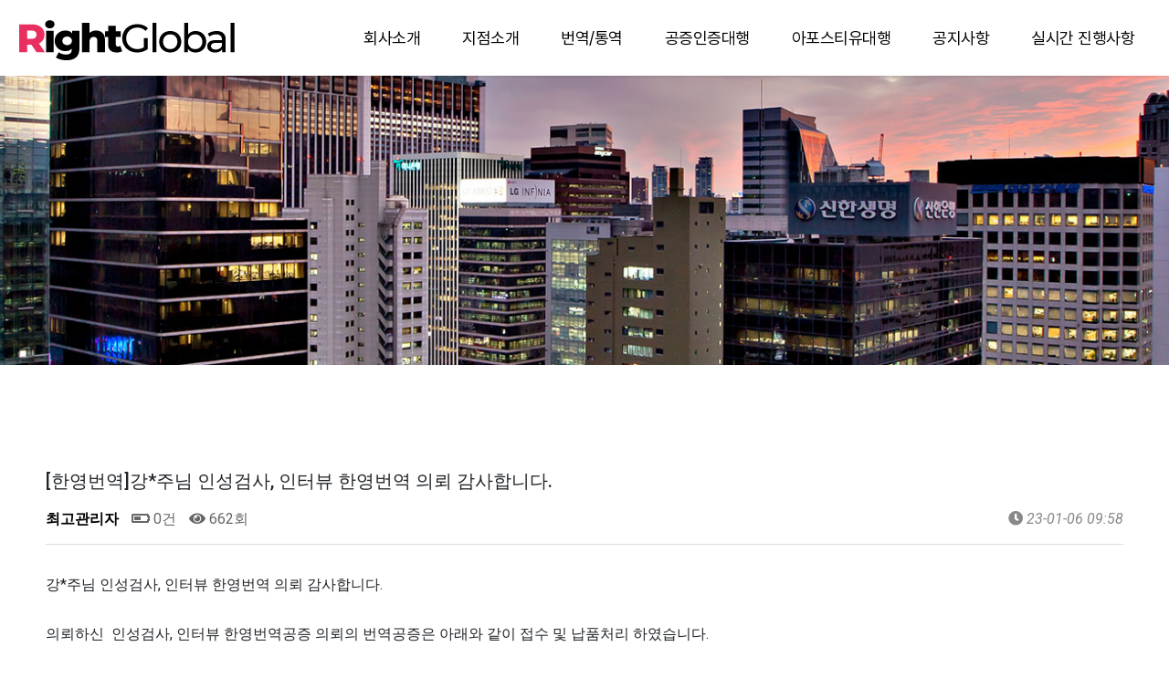

--- FILE ---
content_type: text/html; charset=utf-8
request_url: http://rightglobal.co.kr/bbs/board.php?bo_table=mypage&wr_id=150&ckattempt=1
body_size: 6663
content:

<!doctype html>
<html lang="ko">
<head>
<meta charset="utf-8">
<link rel="shortcut icon" type="image/x-icon" href="http://rightglobal.co.kr/fa.ico" />
<meta http-equiv="imagetoolbar" content="no">
<meta http-equiv="X-UA-Compatible" content="IE=edge">
<meta name="description" content="번역 전문업체, 당일번역공증대행, 일본어번역,영어번역, 중국어번역, 아랍어번역, 스페인어번역, 인도네시아어번역, 남양주번역공증대행, 청주번역공증대행, 아포스티유대행, 의정부번역공증대행, 원주번역공증대행, 강릉번역공증대행, 춘천번역공증대행, 중국대사관인증대행, 각종 번역공증대행 ">
<meta name="keywords" content="일본어 번역,영어 번역, 중국어 번역, 번역 업체">
<meta name="naver-site-verification" content="9de4a245932e2053695cbcfd572d5914026bb6d9" />

<title>[한영번역]강*주님 인성검사, 인터뷰 한영번역 의뢰 감사합니다. > 실시간진행상황 | 라이트번역</title>
<link rel="stylesheet" href="http://rightglobal.co.kr/theme/ety_theme_company/css/default.css?ver=210618">
<link rel="stylesheet" href="http://rightglobal.co.kr/theme/ety_theme_company/skin/board/basic_responsive/style.css?ver=210618">
<!--[if lte IE 8]>
<script src="http://rightglobal.co.kr/js/html5.js"></script>
<![endif]-->
<script>
// 자바스크립트에서 사용하는 전역변수 선언
var g5_url       = "http://rightglobal.co.kr";
var g5_bbs_url   = "http://rightglobal.co.kr/bbs";
var g5_is_member = "";
var g5_is_admin  = "";
var g5_is_mobile = "";
var g5_bo_table  = "mypage";
var g5_sca       = "";
var g5_editor    = "";
var g5_cookie_domain = "";
</script>
<script src="https://ajax.googleapis.com/ajax/libs/jquery/2.2.4/jquery.min.js"></script>
<!-- <script src="http://rightglobal.co.kr/js/jquery-1.8.3.min.js"></script>
<script src="http://rightglobal.co.kr/js/jquery.menu.js?ver=210618"></script> -->
<script src="http://rightglobal.co.kr/js/common.js?ver=210618"></script>
<script src="http://rightglobal.co.kr/js/wrest.js?ver=210618"></script>
<script src="http://rightglobal.co.kr/js/placeholders.min.js"></script>
<link rel="stylesheet" href="http://rightglobal.co.kr/js/font-awesome/css/font-awesome.min.css">
<meta name="naver-site-verification" content="9de4a245932e2053695cbcfd572d5914026bb6d9" /><link href="http://rightglobal.co.kr/theme/ety_theme_company/css/aos.css" rel="stylesheet">
<script src="http://rightglobal.co.kr/theme/ety_theme_company/css/aos.js"></script>
<!-- google fonts -->
<link href="https://fonts.googleapis.com/css?family=Nanum+Gothic:400,700,800|Noto+Sans+KR:100,300,400,500,700,900|Open+Sans:300,300i,400,400i,600,600i,700,700i,800,800i|Raleway:100,100i,200,200i,300,300i,400,400i,500,500i,600,600i,700,700i,800,800i,900,900i|Roboto:100,100i,300,300i,400,400i,500,500i,700,700i,900,900i&display=swap" rel="stylesheet">

<!-- Bootstrap core CSS -->
<link href="http://rightglobal.co.kr/theme/ety_theme_company/assets/bootstrap/css/bootstrap.min.css" rel="stylesheet">
<!-- fontawesome -->
<link rel="stylesheet" href="https://use.fontawesome.com/releases/v5.5.0/css/all.css" integrity="sha384-B4dIYHKNBt8Bc12p+WXckhzcICo0wtJAoU8YZTY5qE0Id1GSseTk6S+L3BlXeVIU" crossorigin="anonymous">
<!-- owl Carousel -->
<link rel="stylesheet" href="http://rightglobal.co.kr/theme/ety_theme_company/assets/owlcarousel/css/owl.carousel.min.css">
<link rel="stylesheet" href="http://rightglobal.co.kr/theme/ety_theme_company/assets/owlcarousel/css/owl.theme.default.min.css">

<!-- countdown -->
<link href="http://rightglobal.co.kr/theme/ety_theme_company/assets/countdown/css/demo.css" rel="stylesheet">
<!-- bootstrap-social icon -->
<link href="http://rightglobal.co.kr/theme/ety_theme_company/assets/bootstrap-social/bootstrap-social.css" rel="stylesheet">
<link href="http://rightglobal.co.kr/theme/ety_theme_company/css/animate.css" rel="stylesheet">
<link href="http://rightglobal.co.kr/theme/ety_theme_company/css/bootstrap-dropdownhover.css" rel="stylesheet">
<!-- Custom & ety -->
<link href="http://rightglobal.co.kr/theme/ety_theme_company/css/modern-business.css" rel="stylesheet">
<link href="http://rightglobal.co.kr/theme/ety_theme_company/css/ety.css" rel="stylesheet">


</head>
<body>
<meta name="viewport" content="width=device-width, initial-scale=1, shrink-to-fit=no">


<!-------------------------- 수정해서 사용하세욧 -------------------------->
<meta name="description" content="번역 전문업체, 전국 최다 지점, ISO9001 인증 취득, 일본어번역,영어번역, 중국어번역, 아랍어번역, 스페인어번역, 인도네시아어번역, 서초번역, 광주번역, 서초번역공증대행, 광주번역공증대행, 부산번역공증대행, 창원번역공증대행, 대구번역공증대행, 평택번역공증대행, 울산번역공증대행, 강남번역공증대행, 부산번역, 창원번역, 대구번역, 평택번역, 공덕번역, 마포번역, 울산 번역, 중국대사관인증대행, 각종 번역공증대행">
<meta name="keyword" content="일본어 번역,영어 번역, 중국어 번역, 번역 업체, 카톡 번역">
<meta name="title" content="라이트번역" />
<meta name="publisher" content="라이트번역" />
<meta name="author" content="라이트번역" />
<meta name="keywords" content="라이트번역" />
<meta name="description" content="라이트번역" />
<meta property="og:title" content="라이트번역" />
<meta property="og:site_name" content="라이트번역" />
<meta property="og:author" content="라이트번역" />
<meta property="og:type" content="" />
<meta property="og:description" content="라이트번역" />
<meta property="og:url" content="http://rightglobal.co.kr" />
<link rel="canonical" href="http://rightglobal.co.kr" />
<link rel="stylesheet" href="http://cdn.jsdelivr.net/npm/xeicon@2.3.3/xeicon.min.css">

<meta property="og:type" content="website">
<meta property="og:title" content="라이트번역">
<meta property="og:description" content="일본어 번역,영어 번역, 중국어 번역, 번역 업체, 카톡 번역">
<meta property="og:image" content="http://rightglobal.co.kr/img/link.jpg">
<meta property="og:url" content="http://rightglobal.co.kr">
<!-------------------------- ./수정해서 사용하세요 -------------------------->

<nav class="navbar fixed-top navbar-expand-lg navbar-white bg-white fixed-top">
  <div class="container">
	<a class="navbar-brand" href="http://rightglobal.co.kr" class="logo"><img src="http://rightglobal.co.kr/theme/ety_theme_company/img/logo.png"></a>
	<button class="navbar-toggler navbar-dark navbar-toggler-right" type="button" data-toggle="collapse" data-target="#navbarResponsive" aria-controls="navbarResponsive" aria-expanded="false" aria-label="Toggle navigation">
	  <span class="navbar-toggler-icon"></span>
	</button>
	<div class="collapse navbar-collapse" id="navbarResponsive" data-hover="dropdown" data-animations="fadeIn fadeIn fadeInUp fadeInRight">
	  <ul class="navbar-nav ml-auto">
									<li class="nav-item dropdown">
					<a class="nav-link ko4" href="http://rightglobal.co.kr/pages/about.php" id="navbarDropdownBlog"  >
					회사소개					</a>
						<!-- 서브 -->
						<ul class="dropdown-menu dropdown-menu-right" aria-labelledby="navbarDropdownPortfolio">
														<a class="dropdown-item ko4 f15 fw4" href="http://rightglobal.co.kr/pages/about.php" target="_self">인사말</a>

							</ul>
					</li>

									<li class="nav-item dropdown">
					<a class="nav-link ko4" href="http://rightglobal.co.kr/pages/map.php" id="navbarDropdownBlog"  >
					지점소개					</a>
						<!-- 서브 -->
						<ul class="dropdown-menu dropdown-menu-right" aria-labelledby="navbarDropdownPortfolio">
														<a class="dropdown-item ko4 f15 fw4" href="http://rightglobal.co.kr/pages/map.php" target="_self">지점소개</a>

							</ul>
					</li>

									<li class="nav-item dropdown">
					<a class="nav-link ko4" href="http://rightglobal.co.kr/pages/translation_fee.php" id="navbarDropdownBlog"  >
					번역/통역					</a>
						<!-- 서브 -->
						<ul class="dropdown-menu dropdown-menu-right" aria-labelledby="navbarDropdownPortfolio">
														<a class="dropdown-item ko4 f15 fw4" href="http://rightglobal.co.kr/pages/translation_fee.php" target="_self">번역료</a>

														<a class="dropdown-item ko4 f15 fw4" href="http://rightglobal.co.kr/pages/interpretation_fee.php" target="_self">통역료</a>

														<a class="dropdown-item ko4 f15 fw4" href="http://rightglobal.co.kr/pages/process.php" target="_self">번역프로세스</a>

														<a class="dropdown-item ko4 f15 fw4" href="http://rightglobal.co.kr/pages/process2.php" target="_self">통역프로세스</a>

							</ul>
					</li>

									<li class="nav-item dropdown">
					<a class="nav-link ko4" href="http://rightglobal.co.kr/pages/notariza.php" id="navbarDropdownBlog"  >
					공증인증대행					</a>
						<!-- 서브 -->
						<ul class="dropdown-menu dropdown-menu-right" aria-labelledby="navbarDropdownPortfolio">
														<a class="dropdown-item ko4 f15 fw4" href="http://rightglobal.co.kr/pages/notariza.php" target="_self">번역공증</a>

														<a class="dropdown-item ko4 f15 fw4" href="http://rightglobal.co.kr/pages/certification.php" target="_self">대사관인증</a>

							</ul>
					</li>

									<li class="nav-item dropdown">
					<a class="nav-link ko4" href="http://rightglobal.co.kr/pages/apostille01.php" id="navbarDropdownBlog"  >
					아포스티유대행					</a>
						<!-- 서브 -->
						<ul class="dropdown-menu dropdown-menu-right" aria-labelledby="navbarDropdownPortfolio">
														<a class="dropdown-item ko4 f15 fw4" href="http://rightglobal.co.kr/pages/apostille01.php" target="_self">아포스티유(현지)</a>

														<a class="dropdown-item ko4 f15 fw4" href="http://rightglobal.co.kr/pages/apostille02.php" target="_self">아포스티유(국내)</a>

							</ul>
					</li>

									<li class="nav-item dropdown">
					<a class="nav-link ko4" href="http://rightglobal.co.kr/bbs/board.php?bo_table=notice" id="navbarDropdownBlog"  >
					공지사항					</a>
						<!-- 서브 -->
						<ul class="dropdown-menu dropdown-menu-right" aria-labelledby="navbarDropdownPortfolio">
														<a class="dropdown-item ko4 f15 fw4" href="http://rightglobal.co.kr/bbs/board.php?bo_table=notice" target="_self">공지사항</a>

														<a class="dropdown-item ko4 f15 fw4" href="http://rightglobal.co.kr/bbs/board.php?bo_table=news" target="_self">라이트뉴스</a>

														<a class="dropdown-item ko4 f15 fw4" href="http://rightglobal.co.kr/pages/payment.php" target="_self">결제안내</a>

							</ul>
					</li>

									<li class="nav-item dropdown">
					<a class="nav-link ko4" href="http://rightglobal.co.kr/bbs/board.php?bo_table=mypage" id="navbarDropdownBlog"  >
					실시간 진행사항					</a>
						<!-- 서브 -->
						<ul class="dropdown-menu dropdown-menu-right" aria-labelledby="navbarDropdownPortfolio">
														<a class="dropdown-item ko4 f15 fw4" href="http://rightglobal.co.kr/bbs/board.php?bo_table=mypage" target="_self">실시간진행사항</a>

							</ul>
					</li>

				<!-- <li class="nav-item dropdown login">
		  <a class="nav-link dropdown-toggle" href="#" id="navbarDropdownBlog" data-toggle="dropdown" aria-haspopup="true" aria-expanded="false">
			LOGIN
		  </a>
		  <div class="dropdown-menu dropdown-menu-right" aria-labelledby="navbarDropdownBlog">

						<a class="dropdown-item" href="http://rightglobal.co.kr/bbs/new.php">새글</a>
			<a class="dropdown-item" href="http://rightglobal.co.kr/bbs/qalist.php">1:1문의</a>
						<a class="dropdown-item" href="http://rightglobal.co.kr/bbs/login.php">로그인</a>
			<a class="dropdown-item" href="http://rightglobal.co.kr/bbs/register.php">회원가입</a>
					  </div>
		</li> -->
	  </ul>
	</div>
  </div>
</nav>

<style>
/* mobile */
@media (min-width: 1px) and (max-width: 1089px) {
	.ety-main{margin-bottom:50px;}
}

/* desktop */
@media (min-width: 1090px) {
	.ety-main{margin-bottom:70px;}
}
</style>
<div class="ety-main"></div>


<!-------------------------- 각 상단배너들 -------------------------->
<!-------------------------- 상단배경 수정 -------------------------->
<style>
	/* mobile */
	@media (min-width: 1px) and (max-width: 1089px) {
		.about-bg {
			background-image: url('http://rightglobal.co.kr/theme/ety_theme_company/img/subtop.jpg');
			width: 100%;
			-webkit-background-size: 100% auto;
			-moz-background-size: 100% auto;
			-o-background-size: 100% auto;
			background-position: center;
			background-size: cover;
			background-repeat: no-repeat;
			color: #fff;
			height: 200px;
		}

		.ml-auto,
		.mx-auto {
			padding-top: 10px;
			padding-bottom: 10px
		}

		.lead {
			font-size: 12px;
			font-weight: 300;
		}

		.display-4 {
			font-size: 1.5rem;
			font-weight: 300;
		}

		.btn,
		a.btn {
			line-height: 20px !important;
			height: 20px !important;
			padding: 0 5px;
			text-align: center;
			font-weight: 700;
			border: 0;
			-webkit-transition: background-color .3s ease-out;
			-moz-transition: background-color .3s ease-out;
			-o-transition: background-color .3s ease-out;
			transition: background-color .3s ease-out
		}

		.btn-outline-secondary {
			font-size: 11px;
			padding: 0 5px
		}
	}

	/* desktop */
	@media (min-width: 1090px) {
		.about-bg {
			background-image: url('http://rightglobal.co.kr/theme/ety_theme_company/img/subtop.jpg');
			background-position: center center;
			background-repeat: no-repeat;
			background-size: cover;
			color: #fff;
			height: 330px
		}

		.lead {
			font-size: 1.25rem;
			font-weight: 300
		}

		.display-4 {
			font-size: 2.5rem;
			font-weight: 300;
			line-height: 1.2
		}
	}
</style>


<div class="position-relative overflow-hidden p-md-5 text-center bg-dark bg-sub-1 ety-mt-main margin-bottom-70 about-bg" data-aos="fade-up" data-aos-duration="1000">

	<!-- <div class="col-md-5 p-lg-5 mx-auto my-5">
		<h1 class="display-4 font-weight-normal">PAGES</h1>
		<p class="lead font-weight-normal ko1">
			백그라운드 이미지를 변경하시거나 폰트색상등을 변경해서 사용해주세요.		</p>
	  </div> -->
	<div class="product-device shadow-sm d-none d-md-block"></div>
	<div class="product-device product-device-2 shadow-sm d-none d-md-block"></div>
</div>
<!-------------------------- ./상단배경 수정 -------------------------->


<!-------------------------- ./각 상단배너들 -------------------------->


<!-------------------------- 좌측메뉴 -------------------------->

	

	<!-------------------------- 첫번째 좌측메뉴 -------------------------->
	
    <div style="padding-top: 20px;padding-bottom: 100px;">
       <div class="container" data-aos="fade-up" data-aos-duration="1500" data-aos-delay="500">


		<!-------------------------- 첫번째 끝 -------------------------->




	<!-------------------------- 두번째 좌측메뉴 -------------------------->
	




	<!-------------------------- 세번째 좌측메뉴 -------------------------->
	

	<!-------------------------- 네번째 좌측메뉴 -------------------------->
	


	<!-------------------------- 다섯번째 좌측메뉴 -------------------------->
	




		<!-------------------------- 일곱번째 좌측메뉴 -------------------------->
		




		<!-------------------------- 다섯번째 좌측메뉴 -------------------------->
		<!-------------------------- ./좌측메뉴 -------------------------->

<script src="http://rightglobal.co.kr/js/viewimageresize.js"></script>

<!-- 게시물 읽기 시작 { -->
<div class="container">
  <article id="bo_v" style="width:100%">
      <header>
          <h2 id="bo_v_title">
                            <span class="bo_v_tit">
              [한영번역]강*주님 인성검사, 인터뷰 한영번역 의뢰 감사합니다.</span>
          </h2>
      </header>

      <section id="bo_v_info">
          <h2>페이지 정보</h2>
          <span class="sound_only">작성자</span> <strong><span class="sv_member">최고관리자</span></strong>
          <span class="sound_only">댓글</span><strong><a href="#bo_vc"> <i class="fas fa-battery-half"></i> 0건</a></strong>
          <span class="sound_only">조회</span><strong><i class="fa fa-eye" aria-hidden="true"></i> 662회</strong>
          <strong class="if_date"><span class="sound_only">작성일</span><i class="fa fa-clock-o" aria-hidden="true"></i> 23-01-06 09:58</strong>

      </section>

      <section id="bo_v_atc">
          <h2 id="bo_v_atc_title">본문</h2>

          <div id="bo_v_img">
</div>

          <!-- 본문 내용 시작 { -->
          <div id="bo_v_con">강*주님 인성검사, 인터뷰 한영번역 의뢰 감사합니다.<br/><br/>의뢰하신&nbsp; 인성검사, 인터뷰 한영번역공증 의뢰의 번역공증은 아래와 같이 접수 및 납품처리 하였습니다.<br/><br/><br/><br/><br/>수주일 : 2022년 11월 02일<br/><br/><br/>납품일 : 2022년 11월 02일<br/><br/><br/><br/>&nbsp;신속함과 정확함을 보장하는 전문 번역업체 화랑번역 드림.<br/><br/>#한영번역 #인성검사한영번역 #인터뷰한영번역<br/>#영어번역 #중국어번역 #일본어번역 #번역공증 #번역공증업체 #화랑번역</div>
                    <!-- } 본문 내용 끝 -->

          

          <!--  추천 비추천 시작 { -->
                    <!-- }  추천 비추천 끝 -->
      </section>

      <div id="bo_v_share">
          
                </div>

      
      
      
      <!-- 게시물 상단 버튼 시작 { -->
      <div id="bo_v_top">
          
          <ul class="bo_v_left">
                                                                                </ul>

          <ul class="bo_v_com">
             <li><a href="http://rightglobal.co.kr/bbs/board.php?bo_table=mypage" class="btn_b01 btn"><i class="fa fa-list" aria-hidden="true"></i> 목록</a></li>
                                      </ul>

                    <ul class="bo_v_nb">
              <li class="btn_prv"><span class="nb_tit"><i class="fa fa-caret-up" aria-hidden="true"></i> 이전글</span><a href="http://rightglobal.co.kr/bbs/board.php?bo_table=mypage&amp;wr_id=151">[독한번역]이*현님 졸업증명서 독한번역 의뢰 감사합니다.</a> <span class="nb_date">23.01.12</span></li>              <li class="btn_next"><span class="nb_tit"><i class="fa fa-caret-down" aria-hidden="true"></i> 다음글</span><a href="http://rightglobal.co.kr/bbs/board.php?bo_table=mypage&amp;wr_id=149">[한영번역]따****오님 홍보영상 스크립트 한영번역의뢰 감사합니다.</a>  <span class="nb_date">23.01.06</span></li>          </ul>
                          </div>
      <!-- } 게시물 상단 버튼 끝 -->

      
<script>
// 글자수 제한
var char_min = parseInt(0); // 최소
var char_max = parseInt(0); // 최대
</script>
<button type="button" class="cmt_btn"><i class="far fa-comment"></i>  댓글목록</button>
<!-- 댓글 시작 { -->
<section id="bo_vc">
    <h2>댓글목록</h2>
        <p id="bo_vc_empty">등록된 댓글이 없습니다.</p>
</section>
<!-- } 댓글 끝 -->

<!-- } 댓글 쓰기 끝 --><script src="http://rightglobal.co.kr/js/md5.js"></script>


  </article>
  <!-- } 게시판 읽기 끝 -->

  <script>
  
  function board_move(href)
  {
      window.open(href, "boardmove", "left=50, top=50, width=500, height=550, scrollbars=1");
  }
  </script>

  <script>
  $(function() {
      $("a.view_image").click(function() {
          window.open(this.href, "large_image", "location=yes,links=no,toolbar=no,top=10,left=10,width=10,height=10,resizable=yes,scrollbars=no,status=no");
          return false;
      });

      // 추천, 비추천
      $("#good_button, #nogood_button").click(function() {
          var $tx;
          if(this.id == "good_button")
              $tx = $("#bo_v_act_good");
          else
              $tx = $("#bo_v_act_nogood");

          excute_good(this.href, $(this), $tx);
          return false;
      });

      // 이미지 리사이즈
      $("#bo_v_atc").viewimageresize();

      //sns공유
      $(".btn_share").click(function(){
          $("#bo_v_sns").fadeIn();

      });

      $(document).mouseup(function (e) {
          var container = $("#bo_v_sns");
          if (!container.is(e.target) && container.has(e.target).length === 0){
          container.css("display","none");
          }
      });
  });

  function excute_good(href, $el, $tx)
  {
      $.post(
          href,
          { js: "on" },
          function(data) {
              if(data.error) {
                  alert(data.error);
                  return false;
              }

              if(data.count) {
                  $el.find("strong").text(number_format(String(data.count)));
                  if($tx.attr("id").search("nogood") > -1) {
                      $tx.text("이 글을 비추천하셨습니다.");
                      $tx.fadeIn(200).delay(2500).fadeOut(200);
                  } else {
                      $tx.text("이 글을 추천하셨습니다.");
                      $tx.fadeIn(200).delay(2500).fadeOut(200);
                  }
              }
          }, "json"
      );
  }
  </script>
</div>

<!-- } 게시글 읽기 끝 -->


	        </div>
      </div><!-- /.row -->
    </div><!-- /.container -->

	


    <footer class="py-5">
		<div class="container footer">
			<div class="row">
        <div class="col-lg-4">
          <img src="http://rightglobal.co.kr/theme/ety_theme_company/img/logo_bottom.png">
        </div>
				<div class="col-md-8 text-left ko1">
					<p class="bottominfo">
            라이트번역(주)<br>
  강원도 원주시 서원대로500, 3층 | 대표이사 : 김윤조 | 대표번호 : 033-813-1118<br>
  사업자등록번호 : 334-81-2313 | E-mail : cheekynaru@naver.com
<br>

  Copyright (c) 2021 rightglobal co,Ltd. All rights reserved.
					</p>

				</div>
			</div>
		</div><!--/container-->
    </footer>



    <!-- Bootstrap core JavaScript -->
    <!--<script src="vendor/jquery/jquery.min.js"></script>-->
	<!-- <script type="text/javascript" src="http://code.jquery.com/jquery-1.11.0.min.js"></script> -->
    <script src="https://ajax.googleapis.com/ajax/libs/jquery/2.2.4/jquery.min.js"></script>
	<script>
	var jQuery = $.noConflict(true);
	</script>
    <script src="http://rightglobal.co.kr/theme/ety_theme_company/assets/bootstrap/js/bootstrap.bundle.min.js"></script>
	<script src="http://rightglobal.co.kr/theme/ety_theme_company/assets/parallax/js/parallax.min.js"></script>
	<script src="http://rightglobal.co.kr/theme/ety_theme_company/assets/owlcarousel/js/owl.carousel.min.js"></script>
	<!-- countdown -->
	<script type="text/javascript" src="http://rightglobal.co.kr/theme/ety_theme_company/assets/countdown/js/kinetic.js"></script>
	<script type="text/javascript" src="http://rightglobal.co.kr/theme/ety_theme_company/assets/countdown/js/jquery.final-countdown.js"></script>
	<script type="text/javascript" src="http://rightglobal.co.kr/theme/ety_theme_company/js/bootstrap-dropdownhover.js"></script>
	<script type="text/javascript" src="http://rightglobal.co.kr/theme/ety_theme_company/js/custom.js"></script>
	<script>
		$('.carousel').carousel({ interval: 1000 });
	</script>
	<script>
		// parallax-window 이미지를 수정해주세요.
		jQuery('.parallax-window').parallax({imageSrc: 'https://via.placeholder.com/1920x1080'});
	</script>
	<script>
		$(document).ready(function () {
			//owl
			jQuery(".owl-carousel").owlCarousel({
				loop:true,
				margin:10,//이미지 사이의 간격
				nav:false,
				responsive:{
					0:{
						items:2 // 모바일
					},
					600:{
						items:3 // 브라우저 600px 이하
					},
					1000:{
						items:6 // 브라우저 100px 이하
					}
				}
			});

			// countdown
			'use strict';
			jQuery('.countdown').final_countdown({
				'start': 1362139200,
				'end': 1388461320,
				'now': 1387461319
			});
		});
	</script>

<script>

</script>

<script>
		  AOS.init();
		</script>
<!-- } 하단 끝 -->

<script>
$(function() {
    // 폰트 리사이즈 쿠키있으면 실행
    font_resize("container", get_cookie("ck_font_resize_rmv_class"), get_cookie("ck_font_resize_add_class"));
});
</script>



<!-- ie6,7에서 사이드뷰가 게시판 목록에서 아래 사이드뷰에 가려지는 현상 수정 -->
<!--[if lte IE 7]>
<script>
$(function() {
    var $sv_use = $(".sv_use");
    var count = $sv_use.length;

    $sv_use.each(function() {
        $(this).css("z-index", count);
        $(this).css("position", "relative");
        count = count - 1;
    });
});
</script>
<![endif]-->

</body>
</html>

<!-- 사용스킨 : theme/basic_responsive -->


--- FILE ---
content_type: text/css
request_url: http://rightglobal.co.kr/theme/ety_theme_company/css/modern-business.css
body_size: 6042
content:
@import url('https://cdn.jsdelivr.net/gh/orioncactus/pretendard/dist/web/static/pretendard.css');



@font-face {
  font-family: 'Noto Sans KR';
  font-style: normal;
  font-weight: 100;
  src: url(./fonts/NotoSansKR-Thin.woff2) format('woff2'),
       url(./fonts/NotoSansKR-Thin.woff) format('woff'),
       url(./fonts/NotoSansKR-Thin.otf) format('opentype');
}
@font-face {
  font-family: 'Noto Sans KR';
  font-style: normal;
  font-weight: 300;
  src: url(./fonts/NotoSansKR-Light.woff2) format('woff2'),
       url(./fonts/NotoSansKR-Light.woff) format('woff'),
       url(./fonts/NotoSansKR-Light.otf) format('opentype');
}
@font-face {
   font-family: 'Noto Sans KR';
   font-style: normal;
   font-weight: 400;
   src: url(./fonts/NotoSansKR-Regular.woff2) format('woff2'),
        url(./fonts/NotoSansKR-Regular.woff) format('woff'),
        url(./fonts/NotoSansKR-Regular.otf) format('opentype');
 }
@font-face {
   font-family: 'Noto Sans KR';
   font-style: normal;
   font-weight: 500;
   src: url(./fonts/NotoSansKR-Medium.woff2) format('woff2'),
        url(./fonts/NotoSansKR-Medium.woff) format('woff'),
        url(./fonts/NotoSansKR-Medium.otf) format('opentype');
 }
@font-face {
   font-family: 'Noto Sans KR';
   font-style: normal;
   font-weight: 700;
   src: url(./fonts/NotoSansKR-Bold.woff2) format('woff2'),
        url(./fonts/NotoSansKR-Bold.woff) format('woff'),
        url(./fonts/NotoSansKR-Bold.otf) format('opentype');
 }
@font-face {
   font-family: 'Noto Sans KR';
   font-style: normal;
   font-weight: 900;
   src: url(./fonts/NotoSansKR-Black.woff2) format('woff2'),
        url(./fonts/NotoSansKR-Black.woff) format('woff'),
        url(./fonts/NotoSansKR-Black.otf) format('opentype');
 }

body {

}
p {
  margin-bottom: 0;
}


a { color:#666666; }
a:hover { color:gray; text-decoration: none; }
.footer ul li a{color:#fff;}
.footer ul li a:hover{color:#666;}

.list-group-item.active {
    z-index: 2;
    color: #fff;
    background-color: #1a8652;
    border-color: #1a8652;
}
.navbar .dropdown.show a:active {
  /* background-color: #6c757d; */
}
.bg-white {
    background-color: #ffffff!important;
	box-shadow: rgba(0, 0, 0, 0.11765) 0px 1px 3px;
    background-color: rgba(255, 255, 255, 0.98);
}
.text-white {
  color: #fff !important;
}
.ko{font-family: 'Noto Sans KR';}
.ko1{font-family: 'Noto Sans KR';}
.ko2{font-family: 'Gulim';}
.ko3{font-family: 'Nanum Gothic', sans-serif;}
.en1{font-family: 'Roboto', sans-serif;}
.en2{font-family: 'Open Sans', sans-serif;}
.en3{font-family: 'Raleway', sans-serif;}
.ko_12 { font-family: 'Noto Sans KR', sans-serif;font-size:12px; }
.ko_13 { font-family: 'Noto Sans KR', sans-serif;font-size:13px; }
.ko_14 { font-family: 'Noto Sans KR', sans-serif;font-size:14px; }
.ko_15 { font-family: 'Noto Sans KR', sans-serif;font-size:15px; }
.ko_16 { font-family: 'Noto Sans KR', sans-serif;font-size:16px; }
.ko_17 { font-family: 'Noto Sans KR', sans-serif;font-size:17px; font-weight:400; line-height:1.8; }
.ko_18 { font-family: 'Noto Sans KR', sans-serif;font-size:18px; }
.ko_19 { font-family: 'Noto Sans KR', sans-serif;font-size:19px; }
.ko_20 { font-family: 'Noto Sans KR', sans-serif;font-size:20px; }
.ko4 {
  font-family: Pretendard, -apple-system, BlinkMacSystemFont, system-ui, Roboto, 'Helvetica Neue', 'Segoe UI', 'Apple SD Gothic Neo', 'Noto Sans KR', 'Malgun Gothic', sans-serif;
}
.f12{font-size:12px;}
.f13{font-size:13px;}
.f14{font-size:14px;}
.f15{font-size:15px;}
.f16{font-size:16px;}
.f17{font-size:17px;}
.f18{font-size:18px;}
.f19{font-size:19px;}
.f20{font-size:20px;}
.f21{font-size:21px;}
.f22{font-size:22px;}
.f23{font-size:23px;}
.f24{font-size:24px;}
.f25{font-size:25px;}

.fw1{font-weight:100;}
.fw2{font-weight:200;}
.fw3{font-weight:300;}
.fw4{font-weight:400;}
.fw5{font-weight:500;}
.fw6{font-weight:600;}
.fw7{font-weight:700;}


.color-white{color:#c3c3c3;}


.color-sky-blue {background:#cce5ff;}
.color-green{background:#d4edda;}



.portfolio-item {
  margin-bottom: 30px;
}

/*
HEAD-LINE
**********/
h3 {
  text-align: center;
}

.subtitle {
  margin: 0 0 50px; 0;
}
.head-line {
  line-height: 0.5;
  text-align: center;
}
.head-line span {
  display: inline-block;
  position: relative;
}
.head-line span:before,
.head-line span:after {
  content: "";
  position: absolute;
  height: 5px;
  border-bottom: 1px solid #ccc;
  border-top: 1px solid #ccc;
  top: 0;
  width: 100px;
}
.head-line span:before {
  right: 100%;
  margin-right: 15px;
}
.head-line span:after {
  left: 100%;
  margin-left: 15px;
}
.subbg{background:url('../img/subbg.jpg');}


/*
.navbar {
  min-height: 80px;
}

.navbar-brand {
  padding: 0 15px;
  height: 80px;
  line-height: 80px;
}
*/
.bg-dark {
    background-color: #000000!important;
}

#tnb {background:#fff;}
#tnb h3 {position:absolute;font-size:0;line-height:0;overflow:hidden}
#tnb ul {margin:0 auto;width: 1120px;background:#333333;zoom:1}
#tnb ul:after {display:block;visibility:hidden;clear:both;content:""}
#tnb li:first-child {border-right:1px solid #444444}
#tnb li {float:right;border-left:1px solid #444444;margin-bottom:-1px;}
#tnb a {display:inline-block;padding:0 10px;color:#eee;line-height:35px;}
#tnb a:focus, #tnb a:hover {color:#4ea1d3;background:#fafafa;font-family:'Gulim'; font-size:12px}
#tnb .tnb_admin a{color:#ff0000;}
#tnb .tnb_left{float:left}
#tnb .tnb_left a{padding:0 14px}
#tnb .tnb_cart{border-right:1px solid #ddd;}
#tnb .tnb_community{border-right:1px solid #ddd}
#tnb .tnb_community i{font-size:15px}
#tnb .tnb_community{background:#e7e7e7;font-weight:bold;}
#tnb .tnb_community:focus, #tnb .tnb_community:hover {color:#333;border-bottom:0}
#tnb .tnb_community a{color:#4ea1d3;border-bottom:1px solid #e7e7e7}
#tnb-left {float:left; margin-top:5px}
#tnb ul li a{font-size:12px; font-weight:bold; font-family:'Gulim'}

/*
헤딩
**********/
.center-heading {
    text-align: center;
    margin-bottom: 40px;
}
.center-heading p {
    margin-top: 10px;
    font-family: 'Noto Sans Regular', sans-serif;
}
.center-line {
    display: inline-block;
    width: 70px;
    height: 1px;
    border-top: 1px solid #bbb;
    margin: auto;
}

/*
아이콘박스
**********/
.box > .icon { text-align: center; position: relative; }
.box > .icon > .image { position: relative; z-index: 2; margin: auto; width: 88px; height: 88px; border: 8px solid white; line-height: 88px; border-radius: 50%; background: #6c757d; vertical-align: middle; }
.box > .icon > .image > i { font-size: 36px !important; color: #fff !important; }
.box > .icon > .info { margin-top: -24px; border: 1px solid #e0e0e0; padding: 15px 0 10px 0; }
.box > .icon > .info > h3.title { margin-top:20px; font-family: "Noto Sans KR",sans-serif !important; font-size: 20px; color: #222; font-weight: 500; }
.box > .icon > .info > p { font-family: 'Noto Sans KR', sans-serif; font-weight:300; color: #666; line-height: 1.7; margin: 20px; text-align:left;}
.box > .icon > .info > .more a { font-family: "Roboto",sans-serif !important; font-size: 12px; color: #222; line-height: 12px; text-transform: uppercase; text-decoration: none; }
.box .space { height: 30px; }

/*
parallax
**********/
.parallax-window {
    position: relative;
    min-height: 350px;
    background: #3e3b3b52;
}
.para_count {
	padding-top:50px;
}

/*
callbox
**********/
.callbox { background:#018c5d; margin-top:50px; padding-top:60px; padding-bottom:60px; }


/*
sns_icon
**********/

.sns_icon{
	list-style: none;
	text-align: center;
	width: 80px;
	cursor: pointer;
	display: inline;
	padding:5px;
}
.sns_icon .fab{ font-size:30px; }

.sns_icon .fa-facebook-f{ color:#a2a2a2; font-size:20px; }
.sns_icon .fa-instagram{ color:#a2a2a2; font-size:20px; }
.sns_icon .fa-twitter{ color: #a2a2a2; font-size:20px; }

.sns_icon a .fa-facebook-f:hover{ color:#3b5998; font-size:20px; }
.sns_icon a .fa-instagram:hover{ color:#dd4b39; font-size:20px; }
.sns_icon a .fa-twitter:hover{ color: #55acee; font-size:20px; }

/*
footer
*/
footer {
  border-top: 1px solid #eee;
  /* margin-top: 100px; */
  background-color: #e7e7e7;
}
.a-link a { color:#ffffff; }
.sns_icon a { color:#ffffff; }
.bg-gray{background:#454545;}
.bg-gray div{padding:15px;}

/*
상하 좌우 조절
**********/
.margin-top-10 {
	margin-top:10px;
}
.margin-top-20 {
	margin-top:20px;
}
.margin-top-30 {
	margin-top:30px;
}
.margin-top-40 {
	margin-top:40px;
}
.margin-top-50 {
	margin-top:50px;
}
.margin-top-60 {
	margin-top:60px;
}
.margin-top-70 {
	margin-top:70px;
}
.margin-top-80 {
	margin-top:80px;
}
.margin-top-90 {
	margin-top:90px;
}
.margin-top-100 {
	margin-top:100px;
}
.margin-bottom-10 {
	margin-bottom:10px;
}
.margin-bottom-20 {
	margin-bottom:20px;
}
.margin-bottom-30 {
	margin-bottom:30px;
}
.margin-bottom-40 {
	margin-bottom:40px;
}
.margin-bottom-50 {
	margin-bottom:50px;
}
.margin-bottom-60 {
	margin-bottom:60px;
}
.margin-bottom-70 {
	margin-bottom:70px;
}
.margin-bottom-80 {
	margin-bottom:80px;
}
.margin-bottom-90 {
	margin-bottom:90px;
}
.margin-bottom-100 {
	margin-bottom:100px;
}
.margin-left-10 {
	margin-left:10px;
}
.margin-left-20 {
	margin-left:20px;
}
.margin-left-30 {
	margin-left:30px;
}
.margin-left-40 {
	margin-left:40px;
}
.margin-left-50 {
	margin-left:50px;
}
.margin-left-60 {
	margin-left:60px;
}
.margin-left-70 {
	margin-left:70px;
}
.margin-left-80 {
	margin-left:80px;
}
.margin-left-90 {
	margin-left:90px;
}
.margin-left-100 {
	margin-left:100px;
}
.margin-right-10 {
	margin-right:10px;
}
.margin-right-20 {
	margin-right:20px;
}
.margin-right-30 {
	margin-right:30px;
}
.margin-right-40 {
	margin-right:40px;
}
.margin-right-50 {
	margin-right:50px;
}
.margin-right-60 {
	margin-right:60px;
}
.margin-right-70 {
	margin-right:70px;
}
.margin-right-80 {
	margin-right:80px;
}
.margin-right-90 {
	margin-right:90px;
}
.margin-right-100 {
	margin-right:100px;
}

.p-r{position: relative;}
.p-a{position: absolute;}


.para-text h2{line-height:2.5;}
.display-4 {
    font-size: 2.5rem;
    font-weight: 300;
    line-height: 1.2;
}

.color_666{color:#666;}
.bg-gray2{
	background:#f2f2f2;
	padding-bottom: 20px;
	padding-top: 20px;
}

.heading{
	font-size: 18px;
	line-height: 24px;
}
.pro-icon i{font-size:24px;}

.navbar-toggler {
    background-color: #454545;
}


.para-text{
	position: absolute;
    top: 50%;
    left: 50%;
    transform: translate(-50%, -50%);
}


/* 모바일기기 */
@media only screen and (max-width: 320px){
	/* 모바일 2 슬라이드 크기 조절 */
	.carousel-item {
	  height: 200px;;
	  min-height: 200px;
	  background: no-repeat center center scroll;
	  -webkit-background-size: cover;
	  -moz-background-size: cover;
	  -o-background-size: cover;
	  background-size: cover;
	}

	/* 모바일 슬라이드 텍스트 크기 조절 */
	.carousel-caption h3{font-size:16px;}
	.carousel-caption p{font-size:14px;}

	/*
	네비
	**********/
	.navbar-brand { font-size:25px; font-weight:bold; margin-left: 10px;}
	.navbar-nav li {
		padding: 5px 0 5px 10px;
	}
  .navbar-brand img {
    max-width: 140px;
  }

}

@media only screen and (min-width: 769px)  {

	/* DESKTOP 슬라이드 크기 조절 */
	.carousel-item {
	  height: 800px;
	  min-height: 300px;
	  background: no-repeat center center scroll;
	  -webkit-background-size: cover;
	  -moz-background-size: cover;
	  -o-background-size: cover;
	  background-size: cover;
	}

	/*
	네비
	**********/
	.navbar-brand { font-size:25px; font-weight:bold; }
	.navbar-nav li {
		padding: 20px 15px;
	}


}
.carousel-caption {
  left: 12%; right: 12%;
}
.carousel-caption.slidefirst {
  bottom: auto;
  top: 50%;
  transform: translateY(-50%);
  /* text-shadow: 0 0 10px #000; */
}
.carousel-caption.slidefirst * {
  text-align: left;
}

.carousel-caption h3 {
  font-size: 45px;
  margin-bottom: 40px;
  color: #e92f60;
  letter-spacing: -1px;
  text-shadow: 0 0 10px #000;
}
.carousel-caption p {
  padding-left: 10px;
  font-size: 20px;
  font-weight: 300;
  color: rgba(255,255,255,0.7);
  letter-spacing: -0.5px;
  margin-bottom: 0;
}
.carousel-caption span {
  color: #fff;
  font-size: 25px;
  margin-bottom: 10px;
  display: inline-block;
  font-weight: 500;
}
@media(max-width: 680px){
  html, body {
    font-size: 12px;
  }
  .carousel-caption h3 {
    font-size: 25px;
    margin-bottom: 20px;
    text-shadow: 0 0 20px #000;
  }
  .carousel-caption p {
    padding-left: 5px;
    font-size: 15px;
    font-weight: 300;
    text-shadow: 0 0 20px #000;
  }
  .carousel-caption span {
    font-size: 17px;
  }
  .carousel-item::after {
    content:'';
    position: absolute;
    width:100%;
    height: 100%;
    background-color: rgba(0,0,0,0.5);
  }
}
.carousel-indicators .active {
  background-color: #e92f60;
}
.carousel-indicators li {
  height: 15px !important;
  width: 50px;
  border-radius: 10px !important;
}
.nav-link {
  color: #000;
  font-size: 18px;
  letter-spacing: -0.5px;
}
.dropdown-menu {
  min-width: 150px;
  width: 100%;
  padding: 0;
  margin: 0;
  border: 0;
}
.navbar {
  padding: 0;
}
.dropdown-menu-right {
  left: 50%;
  right:auto;
  transform: translateX(-50%);
}
.layoutbanner {
  padding: 50px;
  position: relative;
  overflow: hidden;
}
.layoutbanner * {
  text-align: left;
  color: #fff;
}
.layoutbanner h3 {
  padding-left: 5px;
  font-weight: 300;
  font-size: 17px;
}
.layoutbanner h2 {
  font-size: 35px;
  font-weight: 600;
  letter-spacing: -1px;
}
.layoutbanner .lbtn a {
  display: inline-block;
  margin-top: 160px;
  padding: .6rem 1.5rem;
  background-color: rgba(255,255,255,0.8);
  color:#000;
}
.layoutbanner .lbtn a:hover {
  background-color: #000;
  background-coloR: #e92f60;
  color: #fff;
  transition: all linear 0.2s;
}
.layoutbannerbg {
  position: absolute;
  top: 0;
  left: 0;
  width: 100%;
  height: 100%;
  overflow: hidden;
  z-index: -1;
}
.layoutbannerbg img {
  max-width: 100%;
}
.layoutbanner:hover .layoutbannerbg {
  transform: scale(1.2);
  transition: all linear 0.4s;
}
.bottominfo {
  font-size: 15px;
  padding-top: 10px;
  color: #555;
}
.telbox {
  min-height: 227px;
  background-size:cover;
  border: 1px solid #ddd;
  padding: 25px;
}
.telbox h4 {
  font-size: 27px;
  color: #000;
  font-weight: 600;
  letter-spacing: -0.5px;
  margin-bottom: 20px;
}
.telbox h3 {
  font-size: 20px;
  color: #1a8652;
  font-weight: 600;
  text-align: left;
}
.telbox h3 span {
  color: #000;
}
.telbox h6 {
  font-size: 15px;
  color: #777;
  margin-top: 10px;
  line-height: 150% !important;
}
.aboutbox {
	background-position: right bottom;
	/* min-height: 600px; */
	background-repeat: no-repeat;
  padding-bottom: 150px;
}
.subpagebox {
  padding-left: 20px;
  padding-right: 20px;
}
.subtxt h1 {
  font-size: 2.4rem;
  text-align: center;
  margin-bottom:20px;
  letter-spacing: -1px;
  color: #000;
}
.subtxt h1 span {
  font-weight: 800;
}
.subtxt h2 {
  font-size: 2rem;
  font-weight: 300;
  text-align: center;
  margin-bottom: 40px;
  letter-spacing: -0.5px;
  color: #000;
}
.subtxt h2.banktop {
  margin-bottom: 8px;
  color: #e92f60;
  font-size: 1.2rem;
  letter-spacing: 2px;
}
.bankreal {
  width: 800px;
  border-top: 1px solid #ccc;
  border-bottom: 1px solid #ccc;
  padding: 70px 0;
  margin: 90px auto;
  max-width: 95%;
  text-align: center;
}
.bankreal h5 {
  color: #000;
  font-size: 2rem;
  margin: 50px 0 20px;
}
.bankreal h6 {
  font-weight: 400;
  font-size: 1.6rem;

}
.bankinner {
  margin-top: 30px;

    text-align: center;
}
.bankinner a {
  font-size: 1.6rem;
  color: #e92f60;
}
.subtxt p {
  text-align: center;
  font-size: 1.2rem;
  letter-spacing: -1px;
}
.middleline {
  width: 2px;
  margin: 50px auto;
  height: 80px;
  background-color: #e92f60;
}
.subpagetop {
  padding-top: 60px;
}
.subtxt h1 img {
  display: inline-block;
  margin-top: 15px;
}
.subtxt span {
	color: #000;
	font-weight: 500;
}
.subtxt {
	font-size: 17px;
	font-weight: 400;
	color: #555;
}
.aboutbottom {
  background-size: cover;
  padding: 100px 0;
}
.aboutlist {
  width: 1400px;
  max-width: 100%;
  margin: 0 auto;
  display: flex;
  flex-wrap: wrap;
  justify-content: space-between;
}
.aboutlist>li {
  width: 24%;
  text-align: center;
  color: #fff;
  border-right: 1px solid rgba(255,255,255,0.5);
  padding: 20px 0;
}
.aboutlist>li:last-child {
  border-right: 0;
}
.aboutlist i {
  font-size: 4rem;
  margin-bottom: 35px;
}
.aboutlist P {
  font-weight: 300;
  margin-top: 17px;
  color: rgba(255,255,255,0.8);
}
.subtable {
  border-top: 2px solid #000;
  margin-top: 50px;
}
.subtable th, .subtable td {
  font-size: 1.2rem !important;
  text-align: center;
  padding: 1rem 0;
  font-weight: 300;
  border-bottom: 1px solid #ababab;
}
.subtable th {
  font-weight: 500;
  background-color: #fff;
  color: #000;
}
.subtable tr td:first-child {
  background-color: #fafafa;
  color: #e92f60;
  font-weight: 500;
}
.subtable tr td.nottd {
  background-color: #fff;
  color: #666;
  font-weight: 300;
}
.subtable tr td.lefttd {
  padding-left: 1.5rem;
  padding-right: 1.5rem;
  padding-top: 1.2rem;
  padding-bottom: 1.2rem;
  text-align: left;
}
.subtable th.topbg {
  background-color: #555 !important;
  color: #fff;
}
.subtable th.topleft {
  border-left: 1px solid #ababab;
}
.subimgbox {
  text-align: center;
  margin-top: 80px;
}
.subtxtbox {
  width: 1280px;
  display: flex;
  flex-wrap: wrap;
  margin: 0 auto;
  max-width: 100%;
}
.subtxtbox2 {
  width: 1044px;
  display: flex;
  flex-wrap: wrap;
  margin: 0 auto;
  max-width: 100%;
}
.subtxtbox .subtb {
  width: 20%;
  text-align: center;
  padding-top: 45px;
}
.subtxtbox2 .subtb {
  width: 25%;
  text-align: center;
  padding-top: 45px;
}
.subtb h5 {
  background-color: #ed7a98;
  display: inline-block;
  padding: .4rem 1rem;
  border-radius: 20px;
  font-size: .95rem;
  color: #fff;
  margin: 0 auto;
}
.subtb h2 {
  letter-spacing: -1px;
  font-size: 1.4rem;
  font-weight: 500;
  margin-top: 20px;
}
.turnimg {
  width: 300px;
  height: 300px;
  background-color: #e92f60;
  border-radius: 50%;
  margin: 0 auto;
  justify-content: center;
  color: #fff;
  font-size: 7rem;
  display: flex;
  align-items: center;
  margin-bottom: 40px;
}
.apbox {
  margin-bottom: 70px;
}
.apbox1 {
  margin-top: 100px;
}
.apbox dt {
  font-size: 1.5rem;
  padding-bottom: 14px;
  font-weight: 500;
  color: #000;
}
.apbox dt:before {
  content: '';
  width: 5px;
  height: 25px;
  background-color: #e92f60;
  display: inline-block;
  vertical-align: middle;
  margin-right: 10px;
  margin-top: -4px;
}
.apbox dd {
  font-size: 1.3rem;
}
@media(max-width: 680px){
  .subtxtbox .subtb {
    width: 100%;
    padding-right: 10px;
    padding-top: 25px;
  }
  .subtxtbox2 .subtb {
    width: 100%;
    padding-right: 10px;
    padding-top: 25px;
  }
  .subtb h2 {
    margin-top: 10px;
    font-size: 1.2rem;
    margin-bottom: 10px;
  }
  .turnimg {
    width: 200px;
    height :200px;
  }
}
.subtable p {
  text-align: right;
  margin-top: 15px;
}
.maptable {
  border-top: 2px solid #1a8652;
  border-left: 1px solid #ddd;
  border-right: 1px solid #ddd;
  margin-top: 40px;
}
.maptable th,td {
  padding: 10px 20px;
  font-size: 16px !important;
  font-weight: 400;
  border-bottom: 1px solid #ddd;
}
.maptable th {
  text-align: center;
  background-color: #eee;
  /* border-bottom: 1px solid rgba(255,255,255,0.3); */
  color: #333;
}
.productpage {
  background-color: #000;
  padding: 20px 0;
  text-align: center;
  border-radius: 10px;
  overflow: hidden;
}
.productpage img {
  max-width: 95%;
}
.productbox {
  margin-top: 50px;
}
.productbox h4 {
  font-size: 40px;
  color: #000;
}
.productbox ul {
  margin-top: 20px;
}
.lefttable li {
  line-height: 200% !important;
}
.lefttable li:before {
  content: '';
  width: 5px;
  height: 5px;
  background-color: #777;
  margin-right: 10px;
  display: inline-block;
  vertical-align: middle;
  margin-top: -2px;
}
.productbox li dt {
  color: #fff;
  display: inline-block;
  padding: .3rem .8rem;
  background-color: #1a8652;
  margin-right: 10px;
  margin-bottom: 5px;
  font-size: 15px;
  float: left;
  vertical-align: middle;
  margin-top: -3px;
  font-weight: 400;
}
.productbox li dd {
  overflow: hidden;
}
.subpagetop img {
  max-width: 100%;
}
.altop {
  font-size: 40px;
  font-weight: 600;
}
@media(max-width: 680px){
  .aboutbox {
    padding-bottom: 100px;
  }
  .subpagebox {
    padding-left: 10px;
    padding-right: 10px;
  }
  .subtxt {
  	font-size: 15px;
  }
  .subpagetop {
    margin-top: 20px;
    padding-top: 10px;
  }
  .maptable th,td {
    padding: .5rem;
    font-size: 14px !important;
  }
  .productbox li dt {
    float: none;
  }
  .layoutbanner {
    padding: 20px;
    margin-bottom: 10px;
  }
  .layoutbanner .lbtn a {
    margin-top: 30px;
  }
  .layoutbanner h2 {
    font-size: 20px;
  }
  .layoutbanner h3 {
    font-size: 13px;
  }
  .layoutbanner .lbtn a {
    font-size: 13px;
    padding: .3rem .7rem;
  }
  .footer img {
    max-width: 110px;
  }
  .bottominfo {
    font-size: 12px;
  }
  .dropdown-menu-right {
    transform: none;
    left: 0;
    width: 100%;
  }
  .dropdown-menu {
    background-color: #eee !important;
    color: #333 !important;
  }
  .dropdown-menu a {
    color: #333 !important;
    text-align: left;
    padding: .7rem 10px;
  }
}
.s_slider_pager {
  margin-bottom: 20px;
  margin-top: 50px;
}
.s_slider_pager a {
  padding: .5rem 1rem;
  background-color: #eee;
  color: #888;
  display: inline-block;
  margin-bottom: 10px;
  margin-right: 10px;
  border: 1px solid #ccc;
  border-radius: 10px;
  font-weight: 300;
  font-size: 15px;

}
.s_slider_pager .active {
  background-color: #1a8652;
  color: #fff;
  border: 1px solid #1a8652;
}
.isobox {
  max-width: 100%;
  padding: 20px;
  border: 1px solid #ccc;
}
.isobox img {
  max-width: 100%;
}
.isotxt {
  font-size: 35px;
  line-height: 200%;
  text-align: center;
  color: #000;
  margin-top: 20px;
}
.eqbox {
  padding: 10px;
  border: 1px solid #ccc;
}
.eqbox img {
  max-width: 100%;
}
.eqbox dd {
  padding: 15px 0 0;
}
.eqbox dd span {
  font-size: 20px;
  font-weight: 500;
  color: #1a8652;
  margin-left: 5px;
}
.container {
  max-width: 1400px;
}
.defaultsection {
  padding: 100px 0;
}
.defaultsection h2 {
  letter-spacing: -1px;
  font-weight: 500;
  font-size: 2.2rem;
}
.defaultsection h2 span {
  font-weight: 600;
}

.mySwiper {
  width: 100%;
  height: 700px;
}
.swiper-slide {
  background-size: cover;
  background-position: center;
  display: flex;
  align-items: center;
  justify-content: center;
  color: #fff;
  text-align: center;
}
.swiper-slide h1 {
  font-size: 3.2rem;
  letter-spacing: -1.5px;
  text-shadow: 0 0 10px rgba(0,0,0,0.5);
  padding-top: 20px;
}
.swiper-slide p {
  font-size: 1.6rem;
  letter-spacing: -1px;
  margin-top: 35px;
  font-weight: 300;
  text-shadow: 0 0 10px rgba(0,0,0,0.5);
}
.aboutboxbox {
  display: flex;
  width: 1300px;
  margin: 0 auto;
  margin-top: 100px;
  max-width: 100%;
  justify-content: space-between;
}
.aboutboxbox .txt {
  width: 50%;
}
.mapinfo {
  padding: 20px;
  margin-bottom: 0;
  border-bottom: 1px dashed #ccc;
  letter-spacing: -1px;
  position: relative;
}
.mapinfo a {
  position: absolute;
  right: 10px;
  top: 50%;
  transform: translateY(-50%);
  display: inline-block;
  width: 60px;
  height: 60px;
  border-radius: 50%;
  background-color: #e92f60;
  color: #fff;
  text-align: center;
  line-height: 60px;
  font-size: 1.7rem;
}
.mapinfo a:hover {
  background-color: #000;
}
.mapinfo:first-child {
  border-top: 1px dashed #ccc;
}
.mapinfo dt {
  font-size: 1.2rem;
  color: #000;
}
.mapinfo dd {
  margin-bottom: 0;
  margin-top: 5px;
}
.maintop {
  background-color: #fafafa;
}

.mainbannerarea {
  text-align: left;
  width: 1400px;
  margin: 0 auto;
  display: flex;
  padding-top: 30px;
  padding-bottom: 30px;
}
.banner {
  width: 22%;
}
.bannertxt {
  width: 34%;
}
.banner h2 {
  line-height: 150%;
  letter-spacing: -1px;
  font-size: 2rem;
}
.bannerbox {
  height: 400px;
  background-color: #ccc;
}
.mainbtnarea {
  display: flex;
  flex-wrap: wrap;
  width: 1400px;
  margin: 80px auto 0;
  max-width: 100%;
  /* text-align: left; */
  justify-content: space-between;
}
.mainbtnarea>div {
  width: 32%;
  padding: 40px;
  /* border-right: 1px solid #eee;
  border-bottom: 1px solid #eee; */
  background-color: #fff;
  margin-bottom: 20px;
  border-radius: 40px;
  border: 1px solid #eee;
  cursor: pointer;
  transition: all linear 0.2s;
}
.mainbtnarea>div h3 {
  font-size: 1.6rem;
  letter-spacing: -1px;
}
.mainbtnarea>div p {
  font-size: 1.1rem;
  letter-spacing: -1px;
  color: #777;
  margin-top: 10px;
}


.fixarea {
  padding: 100px 0;
  background-attachment: fixed;
}
.fixarea h1 {
  color: #fff;
  font-weight: 500;
  letter-spacing: -1px;
}
.fixarea p {
  color: #fff;
  font-size: 1.3rem;
  margin-top: 30px;
  font-weight: 400;
  letter-spacing: -1px;
}
.fixarea a {
  display: inline-block;
  margin-top: 40px;
  border: 1px solid #fff;
  padding: .7rem 1.5rem;
  color: #fff;
  letter-spacing: -1px;
  font-size: 1.1rem;
}
.fixarea a:hover {
  background-color: #fff;
  color: #000;
  font-weight: 500;
}
.latestbox {
  padding-top: 100px;
}

/* .mainbtnarea>div:nth-child(1){
  border-top: 1px solid #eee;
  border-left: 1px solid #eee;
}
.mainbtnarea>div:nth-child(2) {
  border-top: 1px solid #eee;
}
.mainbtnarea>div:nth-child(3) {
  border-top: 1px solid #eee;
}
.mainbtnarea>div:nth-child(4) {
  border-left: 1px solid #eee;
}
.mainbtnarea>div:nth-child(7) {
  border-left: 1px solid #eee;
} */
.mainbtnarea>div * {
  /* text-align: left; */
}
.mainbtnarea i {
  font-size: 2.4rem;
  margin-bottom: 20px;
}
.mainbtnarea>div:hover {
  background-color: #333;
  color: #fff;
}
.mainbtnarea>div:hover p {
  color: #ccc;
}

@media(max-width: 680px){
  .aboutboxbox {
    flex-wrap: wrap;
    width: 100%;
  }
  .mapinfo dd {
    padding-right: 30%;
  }
  .aboutboxbox .imgbox {
    margin-bottom: 50px;
  }
  .aboutboxbox .txt {
    width: 100%;
  }
  .mySwiper {
    width: 100%;
    height: 280px;
  }
  .isotxt {
    font-size: 18px;
  }
  .navbar-brand img {
    max-width: 150px;
  }
  .navbar {
    padding: 9px 15px;
  }
  .middleline {
    height: 40px;
    margin: 20px auto;
  }
  .aboutlist>li {
    width: 50%;
  }
  .aboutlist>li:nth-child(1) {
    border-bottom: 1px solid rgba(255,255,255,0.5);
  }
  .aboutlist>li:nth-child(2) {
    border-bottom: 1px solid rgba(255,255,255,0.5);
  }
  .aboutbottom {
    padding: 30px 0;
  }
  .subtable p {
    font-size: .9rem;
  }
  .subimgbox {
    margin-top: 20px;
  }
  .subtxt h1 {
    font-size: 1.9rem;
    padding: 0 30px;
  }
  .bankreal {
    margin: 40px auto;
    padding: 30px 0;
  }
  .swiper-slide h1 {
    font-size: 2rem;
    padding: 0 20px;
  }
  .swiper-slide p {
    font-size: 1.2rem;
    margin-top: 10px;
    padding: 0 20px;
  }
  .swiper-slide p br {
    display: none;
  }
  .defaultsection h2 {
    padding :0 30px;
  }
  .mainbtnarea {
    justify-content: center;
  }
  .mainbtnarea>div {
    width: 95%;
  }
  .fixarea {
    padding: 100px 30px;
  }
}


--- FILE ---
content_type: text/css
request_url: http://rightglobal.co.kr/theme/ety_theme_company/css/ety.css
body_size: 642
content:
/* mobile */
@media (min-width: 1px) and (max-width: 1089px) {

	.fixed-header {display:none;}
	.login{display:block}
	.mpage{display:block;}
	.ppage{display:none;}
	.spage{overflow-x:auto;white-space: nowrap;}

}

/* desktop */
@media (min-width: 1090px) {

	.fixed-header {display:block;}
	.login{display:none}
	.mpage{display:none;}
	.ppage{display:block;}

	/* header */
	.fixed-header {
		position: fixed;
		top: 0;
		right: 0;
		left: 0;
		z-index: 1030;
	}
	.top-line { background:#333333; }
	.fixed-top {
		position: fixed;
		top: 0px;
		right: 0;
		left: 0;
		z-index: 1030;
	}


}

.footer h2{margin:0 0 20px; 0}


.list-group-item:first-child {
    border-top-left-radius: 0px;
    border-top-right-radius: 0px;
}

.list-group-first{
	padding: 20px 0px 20px 20px;
    background: #fafafa;
    font-size: 20px;
	color:#1a8652;
    font-weight: bold;
    border-top: 3px solid #1a8652;
    border-top-left-radius: 0px;
    border-top-right-radius: 0px;
}

.carousel-item a{color:#fff;}

/* 네비게이션 수정 */
.dropdown-menu {
    border-radius: 0px;
		background-color:none;
}

.dropdown-item {
    display: block;
    width: 100%;
    padding: 9px 0px;
    clear: both;
    font-weight: 400;
    color: #555;
    text-align: center;
    white-space: nowrap;
    background-color: transparent;
    border: 0;
		background-color: rgba(255,255,255,0.8);
}
.dropdown-item:hover {
	background:#e92f60;
	color :#fff;
}
